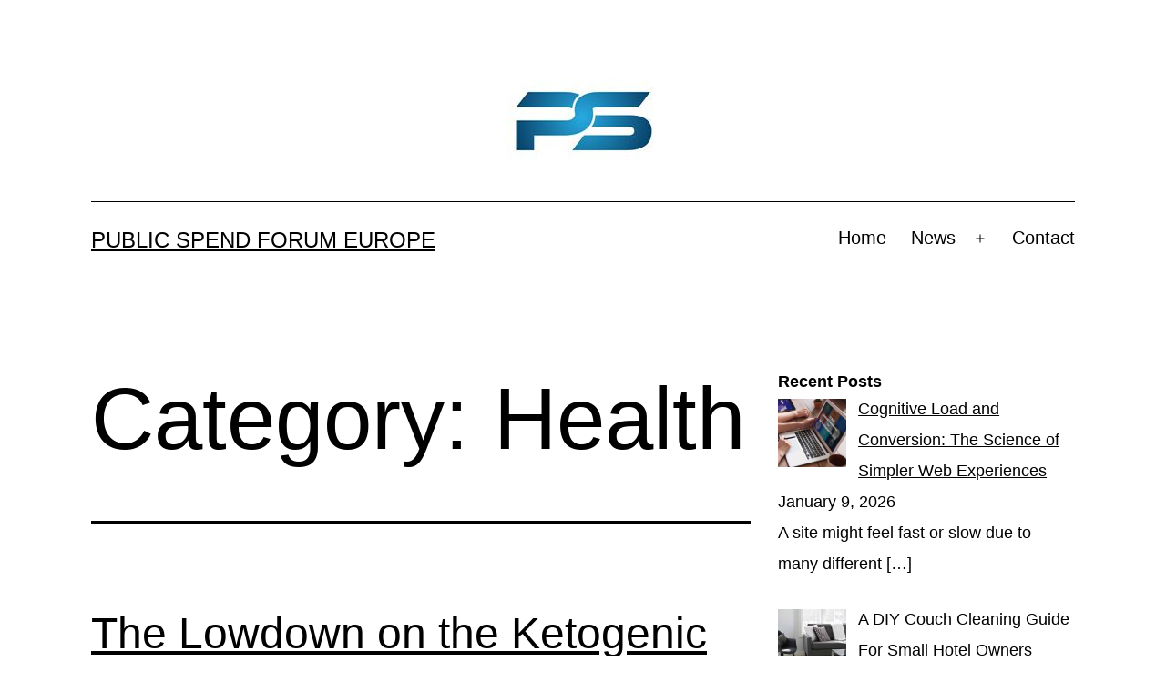

--- FILE ---
content_type: text/html; charset=UTF-8
request_url: https://www.publicspendforumeurope.com/category/health/
body_size: 13810
content:
<!doctype html>
<html lang="en-US" >
<head>
	<meta charset="UTF-8" />
	<meta name="viewport" content="width=device-width, initial-scale=1.0" />
	<title>Health &#8211; Public Spend Forum Europe</title>
<meta name='robots' content='max-image-preview:large' />
<link rel="alternate" type="application/rss+xml" title="Public Spend Forum Europe &raquo; Feed" href="https://www.publicspendforumeurope.com/feed/" />
<link rel="alternate" type="application/rss+xml" title="Public Spend Forum Europe &raquo; Health Category Feed" href="https://www.publicspendforumeurope.com/category/health/feed/" />
<style id='wp-img-auto-sizes-contain-inline-css'>
img:is([sizes=auto i],[sizes^="auto," i]){contain-intrinsic-size:3000px 1500px}
/*# sourceURL=wp-img-auto-sizes-contain-inline-css */
</style>
<style id='wp-emoji-styles-inline-css'>

	img.wp-smiley, img.emoji {
		display: inline !important;
		border: none !important;
		box-shadow: none !important;
		height: 1em !important;
		width: 1em !important;
		margin: 0 0.07em !important;
		vertical-align: -0.1em !important;
		background: none !important;
		padding: 0 !important;
	}
/*# sourceURL=wp-emoji-styles-inline-css */
</style>
<style id='wp-block-library-inline-css'>
:root{--wp-block-synced-color:#7a00df;--wp-block-synced-color--rgb:122,0,223;--wp-bound-block-color:var(--wp-block-synced-color);--wp-editor-canvas-background:#ddd;--wp-admin-theme-color:#007cba;--wp-admin-theme-color--rgb:0,124,186;--wp-admin-theme-color-darker-10:#006ba1;--wp-admin-theme-color-darker-10--rgb:0,107,160.5;--wp-admin-theme-color-darker-20:#005a87;--wp-admin-theme-color-darker-20--rgb:0,90,135;--wp-admin-border-width-focus:2px}@media (min-resolution:192dpi){:root{--wp-admin-border-width-focus:1.5px}}.wp-element-button{cursor:pointer}:root .has-very-light-gray-background-color{background-color:#eee}:root .has-very-dark-gray-background-color{background-color:#313131}:root .has-very-light-gray-color{color:#eee}:root .has-very-dark-gray-color{color:#313131}:root .has-vivid-green-cyan-to-vivid-cyan-blue-gradient-background{background:linear-gradient(135deg,#00d084,#0693e3)}:root .has-purple-crush-gradient-background{background:linear-gradient(135deg,#34e2e4,#4721fb 50%,#ab1dfe)}:root .has-hazy-dawn-gradient-background{background:linear-gradient(135deg,#faaca8,#dad0ec)}:root .has-subdued-olive-gradient-background{background:linear-gradient(135deg,#fafae1,#67a671)}:root .has-atomic-cream-gradient-background{background:linear-gradient(135deg,#fdd79a,#004a59)}:root .has-nightshade-gradient-background{background:linear-gradient(135deg,#330968,#31cdcf)}:root .has-midnight-gradient-background{background:linear-gradient(135deg,#020381,#2874fc)}:root{--wp--preset--font-size--normal:16px;--wp--preset--font-size--huge:42px}.has-regular-font-size{font-size:1em}.has-larger-font-size{font-size:2.625em}.has-normal-font-size{font-size:var(--wp--preset--font-size--normal)}.has-huge-font-size{font-size:var(--wp--preset--font-size--huge)}.has-text-align-center{text-align:center}.has-text-align-left{text-align:left}.has-text-align-right{text-align:right}.has-fit-text{white-space:nowrap!important}#end-resizable-editor-section{display:none}.aligncenter{clear:both}.items-justified-left{justify-content:flex-start}.items-justified-center{justify-content:center}.items-justified-right{justify-content:flex-end}.items-justified-space-between{justify-content:space-between}.screen-reader-text{border:0;clip-path:inset(50%);height:1px;margin:-1px;overflow:hidden;padding:0;position:absolute;width:1px;word-wrap:normal!important}.screen-reader-text:focus{background-color:#ddd;clip-path:none;color:#444;display:block;font-size:1em;height:auto;left:5px;line-height:normal;padding:15px 23px 14px;text-decoration:none;top:5px;width:auto;z-index:100000}html :where(.has-border-color){border-style:solid}html :where([style*=border-top-color]){border-top-style:solid}html :where([style*=border-right-color]){border-right-style:solid}html :where([style*=border-bottom-color]){border-bottom-style:solid}html :where([style*=border-left-color]){border-left-style:solid}html :where([style*=border-width]){border-style:solid}html :where([style*=border-top-width]){border-top-style:solid}html :where([style*=border-right-width]){border-right-style:solid}html :where([style*=border-bottom-width]){border-bottom-style:solid}html :where([style*=border-left-width]){border-left-style:solid}html :where(img[class*=wp-image-]){height:auto;max-width:100%}:where(figure){margin:0 0 1em}html :where(.is-position-sticky){--wp-admin--admin-bar--position-offset:var(--wp-admin--admin-bar--height,0px)}@media screen and (max-width:600px){html :where(.is-position-sticky){--wp-admin--admin-bar--position-offset:0px}}

/*# sourceURL=wp-block-library-inline-css */
</style><style id='wp-block-categories-inline-css'>
.wp-block-categories{box-sizing:border-box}.wp-block-categories.alignleft{margin-right:2em}.wp-block-categories.alignright{margin-left:2em}.wp-block-categories.wp-block-categories-dropdown.aligncenter{text-align:center}.wp-block-categories .wp-block-categories__label{display:block;width:100%}
/*# sourceURL=https://www.publicspendforumeurope.com/wp-includes/blocks/categories/style.min.css */
</style>
<style id='wp-block-heading-inline-css'>
h1:where(.wp-block-heading).has-background,h2:where(.wp-block-heading).has-background,h3:where(.wp-block-heading).has-background,h4:where(.wp-block-heading).has-background,h5:where(.wp-block-heading).has-background,h6:where(.wp-block-heading).has-background{padding:1.25em 2.375em}h1.has-text-align-left[style*=writing-mode]:where([style*=vertical-lr]),h1.has-text-align-right[style*=writing-mode]:where([style*=vertical-rl]),h2.has-text-align-left[style*=writing-mode]:where([style*=vertical-lr]),h2.has-text-align-right[style*=writing-mode]:where([style*=vertical-rl]),h3.has-text-align-left[style*=writing-mode]:where([style*=vertical-lr]),h3.has-text-align-right[style*=writing-mode]:where([style*=vertical-rl]),h4.has-text-align-left[style*=writing-mode]:where([style*=vertical-lr]),h4.has-text-align-right[style*=writing-mode]:where([style*=vertical-rl]),h5.has-text-align-left[style*=writing-mode]:where([style*=vertical-lr]),h5.has-text-align-right[style*=writing-mode]:where([style*=vertical-rl]),h6.has-text-align-left[style*=writing-mode]:where([style*=vertical-lr]),h6.has-text-align-right[style*=writing-mode]:where([style*=vertical-rl]){rotate:180deg}
/*# sourceURL=https://www.publicspendforumeurope.com/wp-includes/blocks/heading/style.min.css */
</style>
<style id='wp-block-latest-posts-inline-css'>
.wp-block-latest-posts{box-sizing:border-box}.wp-block-latest-posts.alignleft{margin-right:2em}.wp-block-latest-posts.alignright{margin-left:2em}.wp-block-latest-posts.wp-block-latest-posts__list{list-style:none}.wp-block-latest-posts.wp-block-latest-posts__list li{clear:both;overflow-wrap:break-word}.wp-block-latest-posts.is-grid{display:flex;flex-wrap:wrap}.wp-block-latest-posts.is-grid li{margin:0 1.25em 1.25em 0;width:100%}@media (min-width:600px){.wp-block-latest-posts.columns-2 li{width:calc(50% - .625em)}.wp-block-latest-posts.columns-2 li:nth-child(2n){margin-right:0}.wp-block-latest-posts.columns-3 li{width:calc(33.33333% - .83333em)}.wp-block-latest-posts.columns-3 li:nth-child(3n){margin-right:0}.wp-block-latest-posts.columns-4 li{width:calc(25% - .9375em)}.wp-block-latest-posts.columns-4 li:nth-child(4n){margin-right:0}.wp-block-latest-posts.columns-5 li{width:calc(20% - 1em)}.wp-block-latest-posts.columns-5 li:nth-child(5n){margin-right:0}.wp-block-latest-posts.columns-6 li{width:calc(16.66667% - 1.04167em)}.wp-block-latest-posts.columns-6 li:nth-child(6n){margin-right:0}}:root :where(.wp-block-latest-posts.is-grid){padding:0}:root :where(.wp-block-latest-posts.wp-block-latest-posts__list){padding-left:0}.wp-block-latest-posts__post-author,.wp-block-latest-posts__post-date{display:block;font-size:.8125em}.wp-block-latest-posts__post-excerpt,.wp-block-latest-posts__post-full-content{margin-bottom:1em;margin-top:.5em}.wp-block-latest-posts__featured-image a{display:inline-block}.wp-block-latest-posts__featured-image img{height:auto;max-width:100%;width:auto}.wp-block-latest-posts__featured-image.alignleft{float:left;margin-right:1em}.wp-block-latest-posts__featured-image.alignright{float:right;margin-left:1em}.wp-block-latest-posts__featured-image.aligncenter{margin-bottom:1em;text-align:center}
/*# sourceURL=https://www.publicspendforumeurope.com/wp-includes/blocks/latest-posts/style.min.css */
</style>
<style id='wp-block-search-inline-css'>
.wp-block-search__button{margin-left:10px;word-break:normal}.wp-block-search__button.has-icon{line-height:0}.wp-block-search__button svg{height:1.25em;min-height:24px;min-width:24px;width:1.25em;fill:currentColor;vertical-align:text-bottom}:where(.wp-block-search__button){border:1px solid #ccc;padding:6px 10px}.wp-block-search__inside-wrapper{display:flex;flex:auto;flex-wrap:nowrap;max-width:100%}.wp-block-search__label{width:100%}.wp-block-search.wp-block-search__button-only .wp-block-search__button{box-sizing:border-box;display:flex;flex-shrink:0;justify-content:center;margin-left:0;max-width:100%}.wp-block-search.wp-block-search__button-only .wp-block-search__inside-wrapper{min-width:0!important;transition-property:width}.wp-block-search.wp-block-search__button-only .wp-block-search__input{flex-basis:100%;transition-duration:.3s}.wp-block-search.wp-block-search__button-only.wp-block-search__searchfield-hidden,.wp-block-search.wp-block-search__button-only.wp-block-search__searchfield-hidden .wp-block-search__inside-wrapper{overflow:hidden}.wp-block-search.wp-block-search__button-only.wp-block-search__searchfield-hidden .wp-block-search__input{border-left-width:0!important;border-right-width:0!important;flex-basis:0;flex-grow:0;margin:0;min-width:0!important;padding-left:0!important;padding-right:0!important;width:0!important}:where(.wp-block-search__input){appearance:none;border:1px solid #949494;flex-grow:1;font-family:inherit;font-size:inherit;font-style:inherit;font-weight:inherit;letter-spacing:inherit;line-height:inherit;margin-left:0;margin-right:0;min-width:3rem;padding:8px;text-decoration:unset!important;text-transform:inherit}:where(.wp-block-search__button-inside .wp-block-search__inside-wrapper){background-color:#fff;border:1px solid #949494;box-sizing:border-box;padding:4px}:where(.wp-block-search__button-inside .wp-block-search__inside-wrapper) .wp-block-search__input{border:none;border-radius:0;padding:0 4px}:where(.wp-block-search__button-inside .wp-block-search__inside-wrapper) .wp-block-search__input:focus{outline:none}:where(.wp-block-search__button-inside .wp-block-search__inside-wrapper) :where(.wp-block-search__button){padding:4px 8px}.wp-block-search.aligncenter .wp-block-search__inside-wrapper{margin:auto}.wp-block[data-align=right] .wp-block-search.wp-block-search__button-only .wp-block-search__inside-wrapper{float:right}
/*# sourceURL=https://www.publicspendforumeurope.com/wp-includes/blocks/search/style.min.css */
</style>
<style id='wp-block-search-theme-inline-css'>
.wp-block-search .wp-block-search__label{font-weight:700}.wp-block-search__button{border:1px solid #ccc;padding:.375em .625em}
/*# sourceURL=https://www.publicspendforumeurope.com/wp-includes/blocks/search/theme.min.css */
</style>
<style id='wp-block-group-inline-css'>
.wp-block-group{box-sizing:border-box}:where(.wp-block-group.wp-block-group-is-layout-constrained){position:relative}
/*# sourceURL=https://www.publicspendforumeurope.com/wp-includes/blocks/group/style.min.css */
</style>
<style id='wp-block-group-theme-inline-css'>
:where(.wp-block-group.has-background){padding:1.25em 2.375em}
/*# sourceURL=https://www.publicspendforumeurope.com/wp-includes/blocks/group/theme.min.css */
</style>
<style id='global-styles-inline-css'>
:root{--wp--preset--aspect-ratio--square: 1;--wp--preset--aspect-ratio--4-3: 4/3;--wp--preset--aspect-ratio--3-4: 3/4;--wp--preset--aspect-ratio--3-2: 3/2;--wp--preset--aspect-ratio--2-3: 2/3;--wp--preset--aspect-ratio--16-9: 16/9;--wp--preset--aspect-ratio--9-16: 9/16;--wp--preset--color--black: #000000;--wp--preset--color--cyan-bluish-gray: #abb8c3;--wp--preset--color--white: #FFFFFF;--wp--preset--color--pale-pink: #f78da7;--wp--preset--color--vivid-red: #cf2e2e;--wp--preset--color--luminous-vivid-orange: #ff6900;--wp--preset--color--luminous-vivid-amber: #fcb900;--wp--preset--color--light-green-cyan: #7bdcb5;--wp--preset--color--vivid-green-cyan: #00d084;--wp--preset--color--pale-cyan-blue: #8ed1fc;--wp--preset--color--vivid-cyan-blue: #0693e3;--wp--preset--color--vivid-purple: #9b51e0;--wp--preset--color--dark-gray: #28303D;--wp--preset--color--gray: #39414D;--wp--preset--color--green: #D1E4DD;--wp--preset--color--blue: #D1DFE4;--wp--preset--color--purple: #D1D1E4;--wp--preset--color--red: #E4D1D1;--wp--preset--color--orange: #E4DAD1;--wp--preset--color--yellow: #EEEADD;--wp--preset--gradient--vivid-cyan-blue-to-vivid-purple: linear-gradient(135deg,rgb(6,147,227) 0%,rgb(155,81,224) 100%);--wp--preset--gradient--light-green-cyan-to-vivid-green-cyan: linear-gradient(135deg,rgb(122,220,180) 0%,rgb(0,208,130) 100%);--wp--preset--gradient--luminous-vivid-amber-to-luminous-vivid-orange: linear-gradient(135deg,rgb(252,185,0) 0%,rgb(255,105,0) 100%);--wp--preset--gradient--luminous-vivid-orange-to-vivid-red: linear-gradient(135deg,rgb(255,105,0) 0%,rgb(207,46,46) 100%);--wp--preset--gradient--very-light-gray-to-cyan-bluish-gray: linear-gradient(135deg,rgb(238,238,238) 0%,rgb(169,184,195) 100%);--wp--preset--gradient--cool-to-warm-spectrum: linear-gradient(135deg,rgb(74,234,220) 0%,rgb(151,120,209) 20%,rgb(207,42,186) 40%,rgb(238,44,130) 60%,rgb(251,105,98) 80%,rgb(254,248,76) 100%);--wp--preset--gradient--blush-light-purple: linear-gradient(135deg,rgb(255,206,236) 0%,rgb(152,150,240) 100%);--wp--preset--gradient--blush-bordeaux: linear-gradient(135deg,rgb(254,205,165) 0%,rgb(254,45,45) 50%,rgb(107,0,62) 100%);--wp--preset--gradient--luminous-dusk: linear-gradient(135deg,rgb(255,203,112) 0%,rgb(199,81,192) 50%,rgb(65,88,208) 100%);--wp--preset--gradient--pale-ocean: linear-gradient(135deg,rgb(255,245,203) 0%,rgb(182,227,212) 50%,rgb(51,167,181) 100%);--wp--preset--gradient--electric-grass: linear-gradient(135deg,rgb(202,248,128) 0%,rgb(113,206,126) 100%);--wp--preset--gradient--midnight: linear-gradient(135deg,rgb(2,3,129) 0%,rgb(40,116,252) 100%);--wp--preset--gradient--purple-to-yellow: linear-gradient(160deg, #D1D1E4 0%, #EEEADD 100%);--wp--preset--gradient--yellow-to-purple: linear-gradient(160deg, #EEEADD 0%, #D1D1E4 100%);--wp--preset--gradient--green-to-yellow: linear-gradient(160deg, #D1E4DD 0%, #EEEADD 100%);--wp--preset--gradient--yellow-to-green: linear-gradient(160deg, #EEEADD 0%, #D1E4DD 100%);--wp--preset--gradient--red-to-yellow: linear-gradient(160deg, #E4D1D1 0%, #EEEADD 100%);--wp--preset--gradient--yellow-to-red: linear-gradient(160deg, #EEEADD 0%, #E4D1D1 100%);--wp--preset--gradient--purple-to-red: linear-gradient(160deg, #D1D1E4 0%, #E4D1D1 100%);--wp--preset--gradient--red-to-purple: linear-gradient(160deg, #E4D1D1 0%, #D1D1E4 100%);--wp--preset--font-size--small: 18px;--wp--preset--font-size--medium: 20px;--wp--preset--font-size--large: 24px;--wp--preset--font-size--x-large: 42px;--wp--preset--font-size--extra-small: 16px;--wp--preset--font-size--normal: 20px;--wp--preset--font-size--extra-large: 40px;--wp--preset--font-size--huge: 96px;--wp--preset--font-size--gigantic: 144px;--wp--preset--spacing--20: 0.44rem;--wp--preset--spacing--30: 0.67rem;--wp--preset--spacing--40: 1rem;--wp--preset--spacing--50: 1.5rem;--wp--preset--spacing--60: 2.25rem;--wp--preset--spacing--70: 3.38rem;--wp--preset--spacing--80: 5.06rem;--wp--preset--shadow--natural: 6px 6px 9px rgba(0, 0, 0, 0.2);--wp--preset--shadow--deep: 12px 12px 50px rgba(0, 0, 0, 0.4);--wp--preset--shadow--sharp: 6px 6px 0px rgba(0, 0, 0, 0.2);--wp--preset--shadow--outlined: 6px 6px 0px -3px rgb(255, 255, 255), 6px 6px rgb(0, 0, 0);--wp--preset--shadow--crisp: 6px 6px 0px rgb(0, 0, 0);}:where(.is-layout-flex){gap: 0.5em;}:where(.is-layout-grid){gap: 0.5em;}body .is-layout-flex{display: flex;}.is-layout-flex{flex-wrap: wrap;align-items: center;}.is-layout-flex > :is(*, div){margin: 0;}body .is-layout-grid{display: grid;}.is-layout-grid > :is(*, div){margin: 0;}:where(.wp-block-columns.is-layout-flex){gap: 2em;}:where(.wp-block-columns.is-layout-grid){gap: 2em;}:where(.wp-block-post-template.is-layout-flex){gap: 1.25em;}:where(.wp-block-post-template.is-layout-grid){gap: 1.25em;}.has-black-color{color: var(--wp--preset--color--black) !important;}.has-cyan-bluish-gray-color{color: var(--wp--preset--color--cyan-bluish-gray) !important;}.has-white-color{color: var(--wp--preset--color--white) !important;}.has-pale-pink-color{color: var(--wp--preset--color--pale-pink) !important;}.has-vivid-red-color{color: var(--wp--preset--color--vivid-red) !important;}.has-luminous-vivid-orange-color{color: var(--wp--preset--color--luminous-vivid-orange) !important;}.has-luminous-vivid-amber-color{color: var(--wp--preset--color--luminous-vivid-amber) !important;}.has-light-green-cyan-color{color: var(--wp--preset--color--light-green-cyan) !important;}.has-vivid-green-cyan-color{color: var(--wp--preset--color--vivid-green-cyan) !important;}.has-pale-cyan-blue-color{color: var(--wp--preset--color--pale-cyan-blue) !important;}.has-vivid-cyan-blue-color{color: var(--wp--preset--color--vivid-cyan-blue) !important;}.has-vivid-purple-color{color: var(--wp--preset--color--vivid-purple) !important;}.has-black-background-color{background-color: var(--wp--preset--color--black) !important;}.has-cyan-bluish-gray-background-color{background-color: var(--wp--preset--color--cyan-bluish-gray) !important;}.has-white-background-color{background-color: var(--wp--preset--color--white) !important;}.has-pale-pink-background-color{background-color: var(--wp--preset--color--pale-pink) !important;}.has-vivid-red-background-color{background-color: var(--wp--preset--color--vivid-red) !important;}.has-luminous-vivid-orange-background-color{background-color: var(--wp--preset--color--luminous-vivid-orange) !important;}.has-luminous-vivid-amber-background-color{background-color: var(--wp--preset--color--luminous-vivid-amber) !important;}.has-light-green-cyan-background-color{background-color: var(--wp--preset--color--light-green-cyan) !important;}.has-vivid-green-cyan-background-color{background-color: var(--wp--preset--color--vivid-green-cyan) !important;}.has-pale-cyan-blue-background-color{background-color: var(--wp--preset--color--pale-cyan-blue) !important;}.has-vivid-cyan-blue-background-color{background-color: var(--wp--preset--color--vivid-cyan-blue) !important;}.has-vivid-purple-background-color{background-color: var(--wp--preset--color--vivid-purple) !important;}.has-black-border-color{border-color: var(--wp--preset--color--black) !important;}.has-cyan-bluish-gray-border-color{border-color: var(--wp--preset--color--cyan-bluish-gray) !important;}.has-white-border-color{border-color: var(--wp--preset--color--white) !important;}.has-pale-pink-border-color{border-color: var(--wp--preset--color--pale-pink) !important;}.has-vivid-red-border-color{border-color: var(--wp--preset--color--vivid-red) !important;}.has-luminous-vivid-orange-border-color{border-color: var(--wp--preset--color--luminous-vivid-orange) !important;}.has-luminous-vivid-amber-border-color{border-color: var(--wp--preset--color--luminous-vivid-amber) !important;}.has-light-green-cyan-border-color{border-color: var(--wp--preset--color--light-green-cyan) !important;}.has-vivid-green-cyan-border-color{border-color: var(--wp--preset--color--vivid-green-cyan) !important;}.has-pale-cyan-blue-border-color{border-color: var(--wp--preset--color--pale-cyan-blue) !important;}.has-vivid-cyan-blue-border-color{border-color: var(--wp--preset--color--vivid-cyan-blue) !important;}.has-vivid-purple-border-color{border-color: var(--wp--preset--color--vivid-purple) !important;}.has-vivid-cyan-blue-to-vivid-purple-gradient-background{background: var(--wp--preset--gradient--vivid-cyan-blue-to-vivid-purple) !important;}.has-light-green-cyan-to-vivid-green-cyan-gradient-background{background: var(--wp--preset--gradient--light-green-cyan-to-vivid-green-cyan) !important;}.has-luminous-vivid-amber-to-luminous-vivid-orange-gradient-background{background: var(--wp--preset--gradient--luminous-vivid-amber-to-luminous-vivid-orange) !important;}.has-luminous-vivid-orange-to-vivid-red-gradient-background{background: var(--wp--preset--gradient--luminous-vivid-orange-to-vivid-red) !important;}.has-very-light-gray-to-cyan-bluish-gray-gradient-background{background: var(--wp--preset--gradient--very-light-gray-to-cyan-bluish-gray) !important;}.has-cool-to-warm-spectrum-gradient-background{background: var(--wp--preset--gradient--cool-to-warm-spectrum) !important;}.has-blush-light-purple-gradient-background{background: var(--wp--preset--gradient--blush-light-purple) !important;}.has-blush-bordeaux-gradient-background{background: var(--wp--preset--gradient--blush-bordeaux) !important;}.has-luminous-dusk-gradient-background{background: var(--wp--preset--gradient--luminous-dusk) !important;}.has-pale-ocean-gradient-background{background: var(--wp--preset--gradient--pale-ocean) !important;}.has-electric-grass-gradient-background{background: var(--wp--preset--gradient--electric-grass) !important;}.has-midnight-gradient-background{background: var(--wp--preset--gradient--midnight) !important;}.has-small-font-size{font-size: var(--wp--preset--font-size--small) !important;}.has-medium-font-size{font-size: var(--wp--preset--font-size--medium) !important;}.has-large-font-size{font-size: var(--wp--preset--font-size--large) !important;}.has-x-large-font-size{font-size: var(--wp--preset--font-size--x-large) !important;}
/*# sourceURL=global-styles-inline-css */
</style>

<style id='classic-theme-styles-inline-css'>
/*! This file is auto-generated */
.wp-block-button__link{color:#fff;background-color:#32373c;border-radius:9999px;box-shadow:none;text-decoration:none;padding:calc(.667em + 2px) calc(1.333em + 2px);font-size:1.125em}.wp-block-file__button{background:#32373c;color:#fff;text-decoration:none}
/*# sourceURL=/wp-includes/css/classic-themes.min.css */
</style>
<link rel='stylesheet' id='twenty-twenty-one-custom-color-overrides-css' href='https://www.publicspendforumeurope.com/wp-content/themes/twentytwentyone/assets/css/custom-color-overrides.css?ver=1.0.1627899149' media='all' />
<style id='twenty-twenty-one-custom-color-overrides-inline-css'>
:root .editor-styles-wrapper{--global--color-background: #ffffff;--global--color-primary: #000;--global--color-secondary: #000;--button--color-background: #000;--button--color-text-hover: #000;}
/*# sourceURL=twenty-twenty-one-custom-color-overrides-inline-css */
</style>
<link rel='stylesheet' id='novashare-css-css' href='https://www.publicspendforumeurope.com/wp-content/plugins/novashare/css/style.min.css?ver=1.0.1627899149' media='all' />
<link rel='stylesheet' id='twenty-twenty-one-style-css' href='https://www.publicspendforumeurope.com/wp-content/themes/twentytwentyone/style.css?ver=1.0.1627899149' media='all' />
<style id='twenty-twenty-one-style-inline-css'>
:root{--global--color-background: #ffffff;--global--color-primary: #000;--global--color-secondary: #000;--button--color-background: #000;--button--color-text-hover: #000;}
/*# sourceURL=twenty-twenty-one-style-inline-css */
</style>
<link rel='stylesheet' id='twenty-twenty-one-print-style-css' href='https://www.publicspendforumeurope.com/wp-content/themes/twentytwentyone/assets/css/print.css?ver=1.0.1627899149' media='print' />
<link rel='stylesheet' id='chld_thm_cfg_child-css' href='https://www.publicspendforumeurope.com/wp-content/themes/publicspendforumeurope/style.css?ver=1.0.1627899149' media='all' />
<link rel='stylesheet' id='recent-posts-widget-with-thumbnails-public-style-css' href='https://www.publicspendforumeurope.com/wp-content/plugins/recent-posts-widget-with-thumbnails/public.css?ver=1.0.1627899149' media='all' />
<script id="twenty-twenty-one-ie11-polyfills-js-after">
( Element.prototype.matches && Element.prototype.closest && window.NodeList && NodeList.prototype.forEach ) || document.write( '<script src="https://www.publicspendforumeurope.com/wp-content/themes/twentytwentyone/assets/js/polyfills.js?ver=1.0.1627899149"></scr' + 'ipt>' );
//# sourceURL=twenty-twenty-one-ie11-polyfills-js-after
</script>
<script src="https://www.publicspendforumeurope.com/wp-content/themes/twentytwentyone/assets/js/primary-navigation.js?ver=1.0.1627899149" id="twenty-twenty-one-primary-navigation-script-js" defer data-wp-strategy="defer"></script>
<link rel="https://api.w.org/" href="https://www.publicspendforumeurope.com/wp-json/" /><link rel="alternate" title="JSON" type="application/json" href="https://www.publicspendforumeurope.com/wp-json/wp/v2/categories/5" /><link rel="EditURI" type="application/rsd+xml" title="RSD" href="https://www.publicspendforumeurope.com/xmlrpc.php?rsd" />

<!--Customizer CSS-->
<style type="text/css">
#masthead-wrapper, .site-header {
    border-bottom-style: solid;
    border-bottom-width: 0;
}
#content-wrapper>#sidebar {
    display: block;
    margin-top: 0;
}
@media (min-width: 482px) {
    #content-wrapper {
        display: flex;
    }
    #content-wrapper>#content {
        width: 67%;
    }
    #content-wrapper>#sidebar {
        width: 33%;
        padding: 0 0 0 30px;
    }
}

@media only screen and (min-width: 482px) {
	:root {
		--responsive--aligndefault-width: min(calc(100vw - 4 * var(--global--spacing-horizontal)), 1200px);
	}
}
@media only screen and (min-width: 822px) {
	:root {
		--responsive--aligndefault-width: min(calc(100vw - 8 * var(--global--spacing-horizontal)), 1200px);
	}
}
@media only screen and (min-width: 482px) and (max-width: 821px) {
	.post-thumbnail,
	.entry-content .wp-audio-shortcode,
	.entry-content > *:not(.alignwide):not(.alignfull):not(.alignleft):not(.alignright):not(.wp-block-separator):not(.woocommerce),
	*[class*=inner-container] > *:not(.entry-content):not(.alignwide):not(.alignfull):not(.alignleft):not(.alignright):not(.wp-block-separator):not(.woocommerce),
	.default-max-width,
	.wp-block-search,
	hr.wp-block-separator:not(.is-style-dots):not(.alignwide),
	.entry-content > .alignleft,
	.entry-content > .alignright,
	.author-bio,
	.search-form {
		max-width: calc(100vw - 100px);
	}
	.author-bio.show-avatars .author-bio-content {
		max-width: calc(100vw - 190px);
	}
	.entry-content > .alignleft,
	.entry-content > .alignright {
		margin-right: 50px;
	}
	.entry-content > .alignleft,
	.entry-content > .alignright {
		max-width: calc(50% - 50px);
	}
}@media only screen and (min-width: 822px) and (max-width: 1400px) {
	.post-thumbnail,
	.entry-content .wp-audio-shortcode,
	.entry-content > *:not(.alignwide):not(.alignfull):not(.alignleft):not(.alignright):not(.wp-block-separator):not(.woocommerce),
	*[class*=inner-container] > *:not(.entry-content):not(.alignwide):not(.alignfull):not(.alignleft):not(.alignright):not(.wp-block-separator):not(.woocommerce),
	.default-max-width,
	.wp-block-search,
	hr.wp-block-separator:not(.is-style-dots):not(.alignwide),
	.entry-content > .alignleft,
	.entry-content > .alignright,
	.author-bio,
	.search-form {
		max-width: calc(100vw - 200px);
	}
	.author-bio.show-avatars .author-bio-content {
		max-width: calc(100vw - 290px);
	}
	.entry-content > .alignleft,
	.entry-content > .alignright {
		margin-right: 100px;
	}
	.entry-content > .alignleft,
	.entry-content > .alignright {
		max-width: calc(50% - 100px);
	}
}@media only screen and (min-width: 1401px) {
	.post-thumbnail,
	.entry-content .wp-audio-shortcode,
	.entry-content > *:not(.alignwide):not(.alignfull):not(.alignleft):not(.alignright):not(.wp-block-separator):not(.woocommerce),
	*[class*=inner-container] > *:not(.entry-content):not(.alignwide):not(.alignfull):not(.alignleft):not(.alignright):not(.wp-block-separator):not(.woocommerce),
	.default-max-width,
	.wp-block-search,
	hr.wp-block-separator:not(.is-style-dots):not(.alignwide),
	.entry-content > .alignleft,
	.entry-content > .alignright,
	.author-bio,
	.search-form {
		max-width: 1200px;
	}
	.author-bio.show-avatars .author-bio-content {
		max-width: 1110px;
	}
	.entry-content > .alignleft,
	.entry-content > .alignright {
		margin-right: calc(0.5 * (100vw - 1200px));
	}
	.entry-content > .alignleft,
	.entry-content > .alignright {
		max-width: calc(0.5 * 1200px);
	}
}
@media only screen and (min-width: 822px) {
	:root {
		--responsive--alignwide-width: min(calc(100vw - 8 * var(--global--spacing-horizontal)), 1200px);
	}
}
@media only screen and (min-width: 822px) and (max-width: 1400px) {
    .widget-area,
    .pagination,
    .comments-pagination,
    .post-navigation,
    .site-footer,
    .site-header,
    .alignwide,
    .wide-max-width,
    .wp-block-pullquote.alignwide > p,
    .wp-block-pullquote.alignwide blockquote,
    hr.wp-block-separator:not(.is-style-dots).alignwide {
    	max-width: calc(100vw - 200px);
    }
    .entry-header .post-thumbnail,
    .singular .post-thumbnail,
    .alignfull [class*=inner-container] > .alignwide,
    .alignwide [class*=inner-container] > .alignwide,
    .entry-header .post-thumbnail,
    .singular .post-thumbnail,
    .alignfull [class*=inner-container] > .alignwide,
    .alignwide [class*=inner-container] > .alignwide {
    	width: calc(100vw - 200px);
    }
}
@media only screen and (min-width: 1401px) {
    .widget-area,
    .pagination,
    .comments-pagination,
    .post-navigation,
    .site-footer,
    .site-header,
    .alignwide,
    .wide-max-width,
    .wp-block-pullquote.alignwide > p,
    .wp-block-pullquote.alignwide blockquote,
    hr.wp-block-separator:not(.is-style-dots).alignwide {
    	max-width: 1200px;
    }
    .entry-header .post-thumbnail,
    .singular .post-thumbnail,
    .alignfull [class*=inner-container] > .alignwide,
    .alignwide [class*=inner-container] > .alignwide,
    .entry-header .post-thumbnail,
    .singular .post-thumbnail,
    .alignfull [class*=inner-container] > .alignwide,
    .alignwide [class*=inner-container] > .alignwide {
    	width: 1200px;
    }
}
.primary-navigation > .primary-menu-container, .primary-navigation-open .primary-navigation > .primary-menu-container {
    border-width: 0px;
}
</style> 
<!--/Customizer CSS-->
<style id="custom-background-css">
body.custom-background { background-color: #ffffff; }
</style>
	<link rel="icon" href="https://www.publicspendforumeurope.com/wp-content/uploads/2021/12/logo1-150x89.jpg" sizes="32x32" />
<link rel="icon" href="https://www.publicspendforumeurope.com/wp-content/uploads/2021/12/logo1.jpg" sizes="192x192" />
<link rel="apple-touch-icon" href="https://www.publicspendforumeurope.com/wp-content/uploads/2021/12/logo1.jpg" />
<meta name="msapplication-TileImage" content="https://www.publicspendforumeurope.com/wp-content/uploads/2021/12/logo1.jpg" />
</head>

<body class="archive category category-health category-5 custom-background wp-custom-logo wp-embed-responsive wp-theme-twentytwentyone wp-child-theme-publicspendforumeurope is-light-theme has-background-white no-js hfeed has-main-navigation">
<div id="page" class="site">
	<a class="skip-link screen-reader-text" href="#content">
		Skip to content	</a>

	
<header id="masthead" class="site-header has-logo has-title-and-tagline has-menu">

	
	<div class="site-logo"><a href="https://www.publicspendforumeurope.com/" class="custom-logo-link" rel="home"><img width="169" height="89" src="https://www.publicspendforumeurope.com/wp-content/uploads/2021/12/logo1.jpg" class="custom-logo" alt="Public Spend Forum" decoding="async" /></a></div>

<div class="site-branding">

	
						<p class="site-title"><a href="https://www.publicspendforumeurope.com/" rel="home">Public Spend Forum Europe</a></p>
			
	</div><!-- .site-branding -->
	
	<nav id="site-navigation" class="primary-navigation" aria-label="Primary menu">
		<div class="menu-button-container">
			<button id="primary-mobile-menu" class="button" aria-controls="primary-menu-list" aria-expanded="false">
				<span class="dropdown-icon open">Menu					<svg class="svg-icon" width="24" height="24" aria-hidden="true" role="img" focusable="false" viewBox="0 0 24 24" fill="none" xmlns="http://www.w3.org/2000/svg"><path fill-rule="evenodd" clip-rule="evenodd" d="M4.5 6H19.5V7.5H4.5V6ZM4.5 12H19.5V13.5H4.5V12ZM19.5 18H4.5V19.5H19.5V18Z" fill="currentColor"/></svg>				</span>
				<span class="dropdown-icon close">Close					<svg class="svg-icon" width="24" height="24" aria-hidden="true" role="img" focusable="false" viewBox="0 0 24 24" fill="none" xmlns="http://www.w3.org/2000/svg"><path fill-rule="evenodd" clip-rule="evenodd" d="M12 10.9394L5.53033 4.46973L4.46967 5.53039L10.9393 12.0001L4.46967 18.4697L5.53033 19.5304L12 13.0607L18.4697 19.5304L19.5303 18.4697L13.0607 12.0001L19.5303 5.53039L18.4697 4.46973L12 10.9394Z" fill="currentColor"/></svg>				</span>
			</button><!-- #primary-mobile-menu -->
		</div><!-- .menu-button-container -->
		<div class="primary-menu-container"><ul id="primary-menu-list" class="menu-wrapper"><li id="menu-item-20" class="menu-item menu-item-type-custom menu-item-object-custom menu-item-20"><a href="https://publicspendforumeurope.com/">Home</a></li>
<li id="menu-item-258" class="menu-item menu-item-type-custom menu-item-object-custom current-menu-ancestor current-menu-parent menu-item-has-children menu-item-258"><a href="#">News</a><button class="sub-menu-toggle" aria-expanded="false" onClick="twentytwentyoneExpandSubMenu(this)"><span class="icon-plus"><svg class="svg-icon" width="18" height="18" aria-hidden="true" role="img" focusable="false" viewBox="0 0 24 24" fill="none" xmlns="http://www.w3.org/2000/svg"><path fill-rule="evenodd" clip-rule="evenodd" d="M18 11.2h-5.2V6h-1.6v5.2H6v1.6h5.2V18h1.6v-5.2H18z" fill="currentColor"/></svg></span><span class="icon-minus"><svg class="svg-icon" width="18" height="18" aria-hidden="true" role="img" focusable="false" viewBox="0 0 24 24" fill="none" xmlns="http://www.w3.org/2000/svg"><path fill-rule="evenodd" clip-rule="evenodd" d="M6 11h12v2H6z" fill="currentColor"/></svg></span><span class="screen-reader-text">Open menu</span></button>
<ul class="sub-menu">
	<li id="menu-item-259" class="menu-item menu-item-type-taxonomy menu-item-object-category menu-item-259"><a href="https://www.publicspendforumeurope.com/category/international-news/">International News</a></li>
	<li id="menu-item-260" class="menu-item menu-item-type-taxonomy menu-item-object-category menu-item-260"><a href="https://www.publicspendforumeurope.com/category/legal/">Legal</a></li>
	<li id="menu-item-261" class="menu-item menu-item-type-taxonomy menu-item-object-category current-menu-item menu-item-261"><a href="https://www.publicspendforumeurope.com/category/health/" aria-current="page">Health</a></li>
	<li id="menu-item-262" class="menu-item menu-item-type-taxonomy menu-item-object-category menu-item-262"><a href="https://www.publicspendforumeurope.com/category/technology-tools/">Technology Tools</a></li>
	<li id="menu-item-263" class="menu-item menu-item-type-taxonomy menu-item-object-category menu-item-263"><a href="https://www.publicspendforumeurope.com/category/good-practice/">Good Practice</a></li>
	<li id="menu-item-264" class="menu-item menu-item-type-taxonomy menu-item-object-category menu-item-264"><a href="https://www.publicspendforumeurope.com/category/finance/">Finance</a></li>
	<li id="menu-item-265" class="menu-item menu-item-type-taxonomy menu-item-object-category menu-item-265"><a href="https://www.publicspendforumeurope.com/category/digital-marketing/">Digital Marketing</a></li>
	<li id="menu-item-266" class="menu-item menu-item-type-taxonomy menu-item-object-category menu-item-266"><a href="https://www.publicspendforumeurope.com/category/marketing/">Marketing</a></li>
	<li id="menu-item-267" class="menu-item menu-item-type-taxonomy menu-item-object-category menu-item-267"><a href="https://www.publicspendforumeurope.com/category/regulation-policy/">Regulation Policy</a></li>
	<li id="menu-item-268" class="menu-item menu-item-type-taxonomy menu-item-object-category menu-item-268"><a href="https://www.publicspendforumeurope.com/category/sector-news/">Sector News</a></li>
</ul>
</li>
<li id="menu-item-23" class="menu-item menu-item-type-post_type menu-item-object-page menu-item-23"><a href="https://www.publicspendforumeurope.com/contact/">Contact</a></li>
</ul></div>	</nav><!-- #site-navigation -->
	
</header><!-- #masthead -->

	<div id="content" class="site-content">
		<div id="primary" class="content-area">
			<main id="main" class="site-main">


	<header class="page-header alignwide">
		<h1 class="page-title">Category: <span>Health</span></h1>			</header><!-- .page-header -->

					
<article id="post-56" class="post-56 post type-post status-publish format-standard has-post-thumbnail hentry category-health tag-keto-diet tag-ketogenic entry">
	<header class="entry-header">
					<h2 class="entry-title default-max-width"><a href="https://www.publicspendforumeurope.com/2017/09/11/the-lowdown-on-the-ketogenic-diet/">The Lowdown on the Ketogenic Diet</a></h2>		
		
		
			<figure class="post-thumbnail">
				<a class="post-thumbnail-inner alignwide" href="https://www.publicspendforumeurope.com/2017/09/11/the-lowdown-on-the-ketogenic-diet/" aria-hidden="true" tabindex="-1">
					<img width="1440" height="544" src="https://www.publicspendforumeurope.com/wp-content/uploads/2017/09/The-Lowdown-on-the-Ketogenic-Diet.jpg" class="attachment-post-thumbnail size-post-thumbnail wp-post-image" alt="" decoding="async" fetchpriority="high" srcset="https://www.publicspendforumeurope.com/wp-content/uploads/2017/09/The-Lowdown-on-the-Ketogenic-Diet.jpg 1440w, https://www.publicspendforumeurope.com/wp-content/uploads/2017/09/The-Lowdown-on-the-Ketogenic-Diet-300x113.jpg 300w, https://www.publicspendforumeurope.com/wp-content/uploads/2017/09/The-Lowdown-on-the-Ketogenic-Diet-1024x387.jpg 1024w, https://www.publicspendforumeurope.com/wp-content/uploads/2017/09/The-Lowdown-on-the-Ketogenic-Diet-768x290.jpg 768w" sizes="(max-width: 1440px) 100vw, 1440px" style="width:100%;height:37.78%;max-width:1440px;" />				</a>
							</figure><!-- .post-thumbnail -->

					</header><!-- .entry-header -->

	<div class="entry-content">
		<p>Is the ‘keto’ diet the latest celebrity diet or could it be the lifestyle modern society needs in order to address spiralling obesity rates and metabolic disease? If you haven’t heard of the ketogenic diet here is a run down:</p>
<p>Foods consumed are high in fat with a very low carbohydrate intake. By reducing carbs and replacing with fat the body goes into a metabolic state called ketosis. Ketosis is where the body uses ketones from the fats as its source of energy rather than from carbohydrates. Ketones are water soluble molecules produced by the liver from fatty acids when carbohydrate consumption is restricted. Ketones are converted into <a href="https://journals.plos.org/plosone/article?id=10.1371/journal.pone.0097693" target="_blank" rel="noopener">acetyl-CoA</a> which are eventually used (after some complicated biological functions!) for energy by the mitochondria in our cells for physical as well as mental energy.</p>
<div class="more-link-container"><a class="more-link" href="https://www.publicspendforumeurope.com/2017/09/11/the-lowdown-on-the-ketogenic-diet/#more-56">Continue reading <span class="screen-reader-text">The Lowdown on the Ketogenic Diet</span></a></div>
	</div><!-- .entry-content -->

	<footer class="entry-footer default-max-width">
		<span class="posted-on">Published <time class="entry-date published updated" datetime="2017-09-11T02:06:24+00:00">September 11, 2017</time></span><div class="post-taxonomies"><span class="cat-links">Categorized as <a href="https://www.publicspendforumeurope.com/category/health/" rel="category tag">Health</a> </span><span class="tags-links">Tagged <a href="https://www.publicspendforumeurope.com/tag/keto-diet/" rel="tag">keto diet</a>, <a href="https://www.publicspendforumeurope.com/tag/ketogenic/" rel="tag">ketogenic</a></span></div>	</footer><!-- .entry-footer -->
</article><!-- #post-56 -->
					
<article id="post-54" class="post-54 post type-post status-publish format-standard has-post-thumbnail hentry category-health tag-cooking tag-kitchen entry">
	<header class="entry-header">
					<h2 class="entry-title default-max-width"><a href="https://www.publicspendforumeurope.com/2017/01/03/kombucha-vinegar-vs-apple-cider-vinegar/">Kombucha Vinegar VS Apple Cider Vinegar</a></h2>		
		
		
			<figure class="post-thumbnail">
				<a class="post-thumbnail-inner alignwide" href="https://www.publicspendforumeurope.com/2017/01/03/kombucha-vinegar-vs-apple-cider-vinegar/" aria-hidden="true" tabindex="-1">
					<img width="1440" height="544" src="https://www.publicspendforumeurope.com/wp-content/uploads/2021/08/Kombucha-Vinegar-VS-Apple-Cider-Vinegar.jpg" class="attachment-post-thumbnail size-post-thumbnail wp-post-image" alt="Kombucha Vinegar VS Apple Cider Vinegar" decoding="async" srcset="https://www.publicspendforumeurope.com/wp-content/uploads/2021/08/Kombucha-Vinegar-VS-Apple-Cider-Vinegar.jpg 1440w, https://www.publicspendforumeurope.com/wp-content/uploads/2021/08/Kombucha-Vinegar-VS-Apple-Cider-Vinegar-300x113.jpg 300w, https://www.publicspendforumeurope.com/wp-content/uploads/2021/08/Kombucha-Vinegar-VS-Apple-Cider-Vinegar-1024x387.jpg 1024w, https://www.publicspendforumeurope.com/wp-content/uploads/2021/08/Kombucha-Vinegar-VS-Apple-Cider-Vinegar-768x290.jpg 768w" sizes="(max-width: 1440px) 100vw, 1440px" style="width:100%;height:37.78%;max-width:1440px;" />				</a>
							</figure><!-- .post-thumbnail -->

					</header><!-- .entry-header -->

	<div class="entry-content">
		<p>We know the health benefits of drinking fermented probiotics drinks like kombucha. But are there any benefits to consuming kombucha vinegar? Raw unpasteurised apple cider vinegar (ACV) has been used as a health tonic &amp; natural preservative for hundreds of years – can we get the same benefits from a kombucha vinegar?</p>
<p><a href="https://happykombucha.co.uk/pages/kombucha-frequently-asked-questions" target="_blank" rel="noopener">Kombucha vinegar</a> is simply kombucha which has fermented twice the amount of time &amp; turned sour. So it’s very easy to make – particularly if you forget about your &#8216;buch culture sometimes! Just make your kombucha as you normally would with a SCOBY (symbiotic culture of bacteria and yeasts) black or green tea &amp; sugar. Allow the culture to consume all the sugar &amp; ferment for up to 60 days. (Tip: If you’re just starting out making your own kombucha &amp; find that your kombucha is too sour for your taste just keep fermenting to make your own vinegar!).</p>
<div class="more-link-container"><a class="more-link" href="https://www.publicspendforumeurope.com/2017/01/03/kombucha-vinegar-vs-apple-cider-vinegar/#more-54">Continue reading <span class="screen-reader-text">Kombucha Vinegar VS Apple Cider Vinegar</span></a></div>
	</div><!-- .entry-content -->

	<footer class="entry-footer default-max-width">
		<span class="posted-on">Published <time class="entry-date published updated" datetime="2017-01-03T01:58:36+00:00">January 3, 2017</time></span><div class="post-taxonomies"><span class="cat-links">Categorized as <a href="https://www.publicspendforumeurope.com/category/health/" rel="category tag">Health</a> </span><span class="tags-links">Tagged <a href="https://www.publicspendforumeurope.com/tag/cooking/" rel="tag">Cooking</a>, <a href="https://www.publicspendforumeurope.com/tag/kitchen/" rel="tag">Kitchen</a></span></div>	</footer><!-- .entry-footer -->
</article><!-- #post-54 -->
					
<article id="post-52" class="post-52 post type-post status-publish format-standard has-post-thumbnail hentry category-health tag-health tag-illness entry">
	<header class="entry-header">
					<h2 class="entry-title default-max-width"><a href="https://www.publicspendforumeurope.com/2016/07/05/are-you-sick-of-getting-colds-flu/">Are you sick of getting colds &#038; flu?</a></h2>		
		
		
			<figure class="post-thumbnail">
				<a class="post-thumbnail-inner alignwide" href="https://www.publicspendforumeurope.com/2016/07/05/are-you-sick-of-getting-colds-flu/" aria-hidden="true" tabindex="-1">
					<img width="1440" height="544" src="https://www.publicspendforumeurope.com/wp-content/uploads/2016/07/Are-you-sick-of-getting-colds-flu.jpg" class="attachment-post-thumbnail size-post-thumbnail wp-post-image" alt="Are you sick of getting colds &amp; flu" decoding="async" srcset="https://www.publicspendforumeurope.com/wp-content/uploads/2016/07/Are-you-sick-of-getting-colds-flu.jpg 1440w, https://www.publicspendforumeurope.com/wp-content/uploads/2016/07/Are-you-sick-of-getting-colds-flu-300x113.jpg 300w, https://www.publicspendforumeurope.com/wp-content/uploads/2016/07/Are-you-sick-of-getting-colds-flu-1024x387.jpg 1024w, https://www.publicspendforumeurope.com/wp-content/uploads/2016/07/Are-you-sick-of-getting-colds-flu-768x290.jpg 768w" sizes="(max-width: 1440px) 100vw, 1440px" style="width:100%;height:37.78%;max-width:1440px;" />				</a>
							</figure><!-- .post-thumbnail -->

					</header><!-- .entry-header -->

	<div class="entry-content">
		<p>Australian adults suffer from 2 to 4 colds a year with children contracting up to 10 colds a year. That’s an estimated 96 billion colds a year!!! So the chances of avoiding a nasty cold or flu can be slim particularly when you are exposed to those germs from other people on buses, in shopping centres, your work, and children. Eating a healthy diet of vitamin rich fruits and vegetables will go a long way to preventing illness but boosting your immune system with therapeutic strength herbs gives you an even greater chance of giving those colds the flick!</p>
<div class="more-link-container"><a class="more-link" href="https://www.publicspendforumeurope.com/2016/07/05/are-you-sick-of-getting-colds-flu/#more-52">Continue reading <span class="screen-reader-text">Are you sick of getting colds &#038; flu?</span></a></div>
	</div><!-- .entry-content -->

	<footer class="entry-footer default-max-width">
		<span class="posted-on">Published <time class="entry-date published updated" datetime="2016-07-05T01:53:47+00:00">July 5, 2016</time></span><div class="post-taxonomies"><span class="cat-links">Categorized as <a href="https://www.publicspendforumeurope.com/category/health/" rel="category tag">Health</a> </span><span class="tags-links">Tagged <a href="https://www.publicspendforumeurope.com/tag/health/" rel="tag">Health</a>, <a href="https://www.publicspendforumeurope.com/tag/illness/" rel="tag">Illness</a></span></div>	</footer><!-- .entry-footer -->
</article><!-- #post-52 -->
					
<article id="post-40" class="post-40 post type-post status-publish format-standard has-post-thumbnail hentry category-health entry">
	<header class="entry-header">
					<h2 class="entry-title default-max-width"><a href="https://www.publicspendforumeurope.com/2016/06/06/rip-off-pricing-on-generic-drugs-a-failure-of-public-procurement/">Rip-Off Pricing on Generic Drugs – a Failure of Public Procurement?</a></h2>		
		
		
			<figure class="post-thumbnail">
				<a class="post-thumbnail-inner alignwide" href="https://www.publicspendforumeurope.com/2016/06/06/rip-off-pricing-on-generic-drugs-a-failure-of-public-procurement/" aria-hidden="true" tabindex="-1">
					<img width="1440" height="544" src="https://www.publicspendforumeurope.com/wp-content/uploads/2016/06/Rip-Off-Pricing-on-Generic-Drugs-–-a-Failure-of-Public-Procurement.jpg" class="attachment-post-thumbnail size-post-thumbnail wp-post-image" alt="Rip-Off Pricing on Generic Drugs – a Failure of Public Procurement" decoding="async" loading="lazy" srcset="https://www.publicspendforumeurope.com/wp-content/uploads/2016/06/Rip-Off-Pricing-on-Generic-Drugs-–-a-Failure-of-Public-Procurement.jpg 1440w, https://www.publicspendforumeurope.com/wp-content/uploads/2016/06/Rip-Off-Pricing-on-Generic-Drugs-–-a-Failure-of-Public-Procurement-300x113.jpg 300w, https://www.publicspendforumeurope.com/wp-content/uploads/2016/06/Rip-Off-Pricing-on-Generic-Drugs-–-a-Failure-of-Public-Procurement-1024x387.jpg 1024w, https://www.publicspendforumeurope.com/wp-content/uploads/2016/06/Rip-Off-Pricing-on-Generic-Drugs-–-a-Failure-of-Public-Procurement-768x290.jpg 768w" sizes="auto, (max-width: 1440px) 100vw, 1440px" style="width:100%;height:37.78%;max-width:1440px;" />				</a>
							</figure><!-- .post-thumbnail -->

					</header><!-- .entry-header -->

	<div class="entry-content">
		<p>The Times last week featured an investigation the paper undertook to look at firms manufacturing generic drugs. These firms – not the household name companies – tend to buy the rights to long-established, off-patent drugs from large pharmaceutical firms. They look for those “generics” that don’t have real competition in the market, and because of the weakness of the National Health Service (NHS) pharmaceutical procurement process, they are then able to charge pretty much what they like for these drugs.</p>
<p>In numerous cases the producer has raised the price many times over recent years. As the Times reported, “the price of 32 drugs have risen by more than 1,000 percent over the past five years”. So a drug that cost £9.57 a packet five years ago in one case now costs £353.06! The price of Welldorm, an insomnia drug, rose from “£12.10 a pack to £138.56 between late 2014 and this month, an increase of more than 1,000 per cent”.</p>
<div class="more-link-container"><a class="more-link" href="https://www.publicspendforumeurope.com/2016/06/06/rip-off-pricing-on-generic-drugs-a-failure-of-public-procurement/#more-40">Continue reading <span class="screen-reader-text">Rip-Off Pricing on Generic Drugs – a Failure of Public Procurement?</span></a></div>
	</div><!-- .entry-content -->

	<footer class="entry-footer default-max-width">
		<span class="posted-on">Published <time class="entry-date published updated" datetime="2016-06-06T03:19:09+00:00">June 6, 2016</time></span><div class="post-taxonomies"><span class="cat-links">Categorized as <a href="https://www.publicspendforumeurope.com/category/health/" rel="category tag">Health</a> </span></div>	</footer><!-- .entry-footer -->
</article><!-- #post-40 -->
	
	

			</main><!-- #main -->
		</div><!-- #primary -->
	</div><!-- #content -->

	
	<aside class="widget-area">
		<section id="block-2" class="widget widget_block widget_search"><form role="search" method="get" action="https://www.publicspendforumeurope.com/" class="wp-block-search__button-outside wp-block-search__text-button wp-block-search"    ><label class="wp-block-search__label" for="wp-block-search__input-1" >Search</label><div class="wp-block-search__inside-wrapper" ><input class="wp-block-search__input" id="wp-block-search__input-1" placeholder="" value="" type="search" name="s" required /><button aria-label="Search" class="wp-block-search__button wp-element-button" type="submit" >Search</button></div></form></section><section id="block-3" class="widget widget_block"><div class="wp-block-group"><div class="wp-block-group__inner-container is-layout-flow wp-block-group-is-layout-flow"><h2 class="wp-block-heading">Recent Posts</h2><ul class="wp-block-latest-posts__list wp-block-latest-posts"><li><a class="wp-block-latest-posts__post-title" href="https://www.publicspendforumeurope.com/2026/01/09/cognitive-load-and-conversion-the-science-of-simpler-web-experiences/">Cognitive Load and Conversion: The Science of Simpler Web Experiences</a></li>
<li><a class="wp-block-latest-posts__post-title" href="https://www.publicspendforumeurope.com/2025/03/20/a-diy-couch-cleaning-guide-for-small-hotel-owners/">A DIY Couch Cleaning Guide For Small Hotel Owners</a></li>
<li><a class="wp-block-latest-posts__post-title" href="https://www.publicspendforumeurope.com/2023/03/06/6-ways-to-reduce-stress-associated-with-money/">6 Ways to Reduce Stress Associated With Money</a></li>
<li><a class="wp-block-latest-posts__post-title" href="https://www.publicspendforumeurope.com/2022/09/24/how-much-does-digital-marketing-cost/">How much does digital marketing cost?</a></li>
<li><a class="wp-block-latest-posts__post-title" href="https://www.publicspendforumeurope.com/2022/02/20/5-costs-company-directors-can-be-held-personally-liable-for/">5 Costs Company Directors Can Be Held Personally Liable For</a></li>
</ul></div></div></section><section id="block-6" class="widget widget_block"><div class="wp-block-group"><div class="wp-block-group__inner-container is-layout-flow wp-block-group-is-layout-flow"><h2 class="wp-block-heading">Categories</h2><ul class="wp-block-categories-list wp-block-categories">	<li class="cat-item cat-item-44"><a href="https://www.publicspendforumeurope.com/category/business-advice/">Business Advice</a>
</li>
	<li class="cat-item cat-item-14"><a href="https://www.publicspendforumeurope.com/category/digital-marketing/">Digital Marketing</a>
</li>
	<li class="cat-item cat-item-43"><a href="https://www.publicspendforumeurope.com/category/finance/">Finance</a>
</li>
	<li class="cat-item cat-item-9"><a href="https://www.publicspendforumeurope.com/category/good-practice/">Good Practice</a>
</li>
	<li class="cat-item cat-item-5 current-cat"><a aria-current="page" href="https://www.publicspendforumeurope.com/category/health/">Health</a>
</li>
	<li class="cat-item cat-item-6"><a href="https://www.publicspendforumeurope.com/category/international-news/">International News</a>
</li>
	<li class="cat-item cat-item-4"><a href="https://www.publicspendforumeurope.com/category/legal/">Legal</a>
</li>
	<li class="cat-item cat-item-13"><a href="https://www.publicspendforumeurope.com/category/marketing/">Marketing</a>
</li>
	<li class="cat-item cat-item-11"><a href="https://www.publicspendforumeurope.com/category/regulation-policy/">Regulation Policy</a>
</li>
	<li class="cat-item cat-item-1"><a href="https://www.publicspendforumeurope.com/category/sector-news/">Sector News</a>
</li>
	<li class="cat-item cat-item-7"><a href="https://www.publicspendforumeurope.com/category/supply-side/">Supply side</a>
</li>
	<li class="cat-item cat-item-8"><a href="https://www.publicspendforumeurope.com/category/technology-tools/">Technology Tools</a>
</li>
</ul></div></div></section>	</aside><!-- .widget-area -->

	
	<footer id="colophon" class="site-footer" role="contentinfo">

					<nav aria-label="Secondary menu" class="footer-navigation">
				<ul class="footer-navigation-wrapper">
					<li id="menu-item-200" class="menu-item menu-item-type-custom menu-item-object-custom menu-item-200"><a href="https://publicspendforumeurope.com/"><span>Home</span></a></li>
<li id="menu-item-201" class="menu-item menu-item-type-post_type menu-item-object-page menu-item-privacy-policy menu-item-201"><a rel="privacy-policy" href="https://www.publicspendforumeurope.com/privacy-policy/"><span>Privacy Policy</span></a></li>
<li id="menu-item-202" class="menu-item menu-item-type-post_type menu-item-object-page menu-item-202"><a href="https://www.publicspendforumeurope.com/about/"><span>About</span></a></li>
<li id="menu-item-203" class="menu-item menu-item-type-post_type menu-item-object-page menu-item-203"><a href="https://www.publicspendforumeurope.com/contact/"><span>Contact</span></a></li>
				</ul><!-- .footer-navigation-wrapper -->
			</nav><!-- .footer-navigation -->
				<div class="site-info">
			<div class="site-name">
									<div class="site-logo"><a href="https://www.publicspendforumeurope.com/" class="custom-logo-link" rel="home"><img width="169" height="89" src="https://www.publicspendforumeurope.com/wp-content/uploads/2021/12/logo1.jpg" class="custom-logo" alt="Public Spend Forum" decoding="async" /></a></div>
							</div><!-- .site-name -->
			<div class="powered-by">
				© Copyright 2021 <a href="/" >Public Spend Forum Europe</a>. All Rights Reserved.			</div><!-- .powered-by -->

		</div><!-- .site-info -->
	</footer><!-- #colophon -->

</div><!-- #page -->

<script type="speculationrules">
{"prefetch":[{"source":"document","where":{"and":[{"href_matches":"/*"},{"not":{"href_matches":["/wp-*.php","/wp-admin/*","/wp-content/uploads/*","/wp-content/*","/wp-content/plugins/*","/wp-content/themes/publicspendforumeurope/*","/wp-content/themes/twentytwentyone/*","/*\\?(.+)"]}},{"not":{"selector_matches":"a[rel~=\"nofollow\"]"}},{"not":{"selector_matches":".no-prefetch, .no-prefetch a"}}]},"eagerness":"conservative"}]}
</script>
<aside id="sidebar" class="widget-area">
<section id="recent-posts-widget-with-thumbnails-2" class="widget recent-posts-widget-with-thumbnails">
<div id="rpwwt-recent-posts-widget-with-thumbnails-2" class="rpwwt-widget">
<h2 class="widget-title">Recent Posts</h2>
	<nav role="navigation" aria-label="Recent Posts">
	<ul>
		<li><a href="https://www.publicspendforumeurope.com/2026/01/09/cognitive-load-and-conversion-the-science-of-simpler-web-experiences/"><img width="75" height="75" src="https://www.publicspendforumeurope.com/wp-content/uploads/2026/01/28-150x150.jpg" class="attachment-75x75 size-75x75 wp-post-image" alt="" decoding="async" loading="lazy" style="width:100%;height:100%;max-width:75px;" /><span class="rpwwt-post-title">Cognitive Load and Conversion: The Science of Simpler Web Experiences</span></a><div class="rpwwt-post-date">January 9, 2026</div><div class="rpwwt-post-excerpt">A site might feel fast or slow due to many different <span class="rpwwt-post-excerpt-more"> […]</span></div></li>
		<li><a href="https://www.publicspendforumeurope.com/2025/03/20/a-diy-couch-cleaning-guide-for-small-hotel-owners/"><img width="75" height="75" src="https://www.publicspendforumeurope.com/wp-content/uploads/2025/03/15-150x150.jpg" class="attachment-75x75 size-75x75 wp-post-image" alt="" decoding="async" loading="lazy" style="width:100%;height:100%;max-width:75px;" /><span class="rpwwt-post-title">A DIY Couch Cleaning Guide For Small Hotel Owners</span></a><div class="rpwwt-post-date">March 20, 2025</div><div class="rpwwt-post-excerpt">Within the travel industry, whilst many business types <span class="rpwwt-post-excerpt-more"> […]</span></div></li>
		<li><a href="https://www.publicspendforumeurope.com/2023/03/06/6-ways-to-reduce-stress-associated-with-money/"><img width="75" height="75" src="https://www.publicspendforumeurope.com/wp-content/uploads/2021/12/1-150x150.jpg" class="attachment-75x75 size-75x75 wp-post-image" alt="6 Ways to Reduce Stress Associated With Money" decoding="async" loading="lazy" style="width:100%;height:100%;max-width:75px;" /><span class="rpwwt-post-title">6 Ways to Reduce Stress Associated With Money</span></a><div class="rpwwt-post-date">March 6, 2023</div><div class="rpwwt-post-excerpt">Stress can take a toll on your physical and mental <span class="rpwwt-post-excerpt-more"> […]</span></div></li>
		<li><a href="https://www.publicspendforumeurope.com/2022/09/24/how-much-does-digital-marketing-cost/"><img width="75" height="75" src="https://www.publicspendforumeurope.com/wp-content/uploads/2021/09/How-much-does-digital-marketing-cost-150x150.jpg" class="attachment-75x75 size-75x75 wp-post-image" alt="How much does digital marketing cost?" decoding="async" loading="lazy" style="width:100%;height:100%;max-width:75px;" /><span class="rpwwt-post-title">How much does digital marketing cost?</span></a><div class="rpwwt-post-date">September 24, 2022</div><div class="rpwwt-post-excerpt">Let’s say you’re trying to drive more traffic to your <span class="rpwwt-post-excerpt-more"> […]</span></div></li>
		<li><a href="https://www.publicspendforumeurope.com/2022/02/20/5-costs-company-directors-can-be-held-personally-liable-for/"><img width="75" height="75" src="https://www.publicspendforumeurope.com/wp-content/uploads/2021/08/5-Costs-Company-Directors-Can-Be-Held-Personally-Liable-For-150x150.jpg" class="attachment-75x75 size-75x75 wp-post-image" alt="5 Costs Company Directors Can Be Held Personally Liable For" decoding="async" loading="lazy" style="width:100%;height:100%;max-width:75px;" /><span class="rpwwt-post-title">5 Costs Company Directors Can Be Held Personally Liable For</span></a><div class="rpwwt-post-date">February 20, 2022</div><div class="rpwwt-post-excerpt">One of the major differences between operating a <span class="rpwwt-post-excerpt-more"> […]</span></div></li>
	</ul>
	</nav>
</div><!-- .rpwwt-widget -->
</section></aside>
<script type="text/javascript">
    (function () {
        var wrapper = document.createElement('div'),
            content = document.getElementById('content'),
            sidebar = document.getElementById('sidebar');
        wrapper.id = 'content-wrapper';
        wrapper.className += 'alignwide';
        content.parentNode.insertBefore(wrapper, content);
        wrapper.appendChild(content);
        wrapper.appendChild(sidebar);
    }());
</script>
<script>
document.body.classList.remove('no-js');
//# sourceURL=twenty_twenty_one_supports_js
</script>
<script>
		if ( -1 !== navigator.userAgent.indexOf('MSIE') || -1 !== navigator.appVersion.indexOf('Trident/') ) {
			document.body.classList.add('is-IE');
		}
	//# sourceURL=twentytwentyone_add_ie_class
</script>
<script src="https://www.publicspendforumeurope.com/wp-content/themes/twentytwentyone/assets/js/responsive-embeds.js?ver=1.0.1627899149" id="twenty-twenty-one-responsive-embeds-script-js"></script>
<script id="wp-emoji-settings" type="application/json">
{"baseUrl":"https://s.w.org/images/core/emoji/17.0.2/72x72/","ext":".png","svgUrl":"https://s.w.org/images/core/emoji/17.0.2/svg/","svgExt":".svg","source":{"concatemoji":"https://www.publicspendforumeurope.com/wp-includes/js/wp-emoji-release.min.js?ver=46b2f803115c83ff6aa731692bdfbd82"}}
</script>
<script type="module">
/*! This file is auto-generated */
const a=JSON.parse(document.getElementById("wp-emoji-settings").textContent),o=(window._wpemojiSettings=a,"wpEmojiSettingsSupports"),s=["flag","emoji"];function i(e){try{var t={supportTests:e,timestamp:(new Date).valueOf()};sessionStorage.setItem(o,JSON.stringify(t))}catch(e){}}function c(e,t,n){e.clearRect(0,0,e.canvas.width,e.canvas.height),e.fillText(t,0,0);t=new Uint32Array(e.getImageData(0,0,e.canvas.width,e.canvas.height).data);e.clearRect(0,0,e.canvas.width,e.canvas.height),e.fillText(n,0,0);const a=new Uint32Array(e.getImageData(0,0,e.canvas.width,e.canvas.height).data);return t.every((e,t)=>e===a[t])}function p(e,t){e.clearRect(0,0,e.canvas.width,e.canvas.height),e.fillText(t,0,0);var n=e.getImageData(16,16,1,1);for(let e=0;e<n.data.length;e++)if(0!==n.data[e])return!1;return!0}function u(e,t,n,a){switch(t){case"flag":return n(e,"\ud83c\udff3\ufe0f\u200d\u26a7\ufe0f","\ud83c\udff3\ufe0f\u200b\u26a7\ufe0f")?!1:!n(e,"\ud83c\udde8\ud83c\uddf6","\ud83c\udde8\u200b\ud83c\uddf6")&&!n(e,"\ud83c\udff4\udb40\udc67\udb40\udc62\udb40\udc65\udb40\udc6e\udb40\udc67\udb40\udc7f","\ud83c\udff4\u200b\udb40\udc67\u200b\udb40\udc62\u200b\udb40\udc65\u200b\udb40\udc6e\u200b\udb40\udc67\u200b\udb40\udc7f");case"emoji":return!a(e,"\ud83e\u1fac8")}return!1}function f(e,t,n,a){let r;const o=(r="undefined"!=typeof WorkerGlobalScope&&self instanceof WorkerGlobalScope?new OffscreenCanvas(300,150):document.createElement("canvas")).getContext("2d",{willReadFrequently:!0}),s=(o.textBaseline="top",o.font="600 32px Arial",{});return e.forEach(e=>{s[e]=t(o,e,n,a)}),s}function r(e){var t=document.createElement("script");t.src=e,t.defer=!0,document.head.appendChild(t)}a.supports={everything:!0,everythingExceptFlag:!0},new Promise(t=>{let n=function(){try{var e=JSON.parse(sessionStorage.getItem(o));if("object"==typeof e&&"number"==typeof e.timestamp&&(new Date).valueOf()<e.timestamp+604800&&"object"==typeof e.supportTests)return e.supportTests}catch(e){}return null}();if(!n){if("undefined"!=typeof Worker&&"undefined"!=typeof OffscreenCanvas&&"undefined"!=typeof URL&&URL.createObjectURL&&"undefined"!=typeof Blob)try{var e="postMessage("+f.toString()+"("+[JSON.stringify(s),u.toString(),c.toString(),p.toString()].join(",")+"));",a=new Blob([e],{type:"text/javascript"});const r=new Worker(URL.createObjectURL(a),{name:"wpTestEmojiSupports"});return void(r.onmessage=e=>{i(n=e.data),r.terminate(),t(n)})}catch(e){}i(n=f(s,u,c,p))}t(n)}).then(e=>{for(const n in e)a.supports[n]=e[n],a.supports.everything=a.supports.everything&&a.supports[n],"flag"!==n&&(a.supports.everythingExceptFlag=a.supports.everythingExceptFlag&&a.supports[n]);var t;a.supports.everythingExceptFlag=a.supports.everythingExceptFlag&&!a.supports.flag,a.supports.everything||((t=a.source||{}).concatemoji?r(t.concatemoji):t.wpemoji&&t.twemoji&&(r(t.twemoji),r(t.wpemoji)))});
//# sourceURL=https://www.publicspendforumeurope.com/wp-includes/js/wp-emoji-loader.min.js
</script>

</body>
</html>


--- FILE ---
content_type: text/css
request_url: https://www.publicspendforumeurope.com/wp-content/plugins/novashare/css/style.min.css?ver=1.0.1627899149
body_size: 1316
content:
.ns-button-icon,.ns-button-label{color:var(--ns-icon-color);box-sizing:border-box}.ns-buttons{position:relative;--ns-btn-size:40px;--ns-btn-margin:10px}.ns-buttons-wrapper{display:flex;flex-wrap:wrap}.ns-columns.ns-has-total-share-count-before .ns-buttons-wrapper{margin-left:calc(var(--ns-btn-size) + 10px)}.ns-columns.ns-has-total-share-count-after .ns-buttons-wrapper{margin-right:calc(var(--ns-btn-size) + 10px)}body a.ns-button{display:inline-flex;height:var(--ns-btn-size);line-height:var(--ns-btn-size);margin:0 var(--ns-btn-margin) var(--ns-btn-margin) 0;padding:0;font-size:calc(var(--ns-btn-size) * .35);overflow:hidden;text-decoration:none;border:none;--ns-btn-color:#333;--ns-icon-color:#fff}.ns-button *{pointer-events:none}.ns-button-block{display:inline-flex;align-items:center;background:#333;background:var(--ns-btn-color)}.ns-button-wrapper{display:inline-flex;align-items:center;overflow:hidden;width:100%}.ns-button:not(.ns-hover-swap):hover .ns-button-wrapper>span:not(.ns-inverse){box-shadow:inset 0 0 0 50px rgba(0,0,0,.1)}.ns-button:not(.ns-hover-swap):hover .ns-button-wrapper>span.ns-inverse{filter:brightness(.9)}.ns-button-icon{height:var(--ns-btn-size);width:var(--ns-btn-size);min-width:var(--ns-btn-size);justify-content:center}.ns-button-icon>*{height:50%;margin:0 auto}.ns-button-icon path{fill:currentColor}.ns-button-icon:has(+ .ns-hide){width:100%}.ns-button-share-count{display:none;align-items:center}.ns-button.ns-share-count:hover svg,.ns-hide{display:none}.ns-button.ns-share-count:hover .ns-button-share-count{display:flex}.ns-button-label{height:100%;flex-grow:1;padding:0 15px 0 0;overflow:hidden}.ns-button-label-wrapper{white-space:nowrap;overflow:hidden;text-overflow:ellipsis}.ns-button-icon.ns-border+.ns-button-label.ns-inverse,.ns-button-icon.ns-inverse+.ns-button-label:not(.ns-inverse),.ns-button-icon:not(.ns-inverse)+.ns-button-label.ns-inverse{padding-left:10px}.ns-button.bluesky{--ns-btn-color:#1185FE}.ns-button.angellist,.ns-button.applemusic,.ns-button.codepen,.ns-button.digg,.ns-button.steam,.ns-button.threads,.ns-button.tiktok,.ns-button.twitter{--ns-btn-color:#000}.ns-button.facebook{--ns-btn-color:#3b5998}.ns-button.linkedin{--ns-btn-color:#0077B5}.ns-button.pinterest{--ns-btn-color:#C92228}.ns-button.buffer{--ns-btn-color:#323b43}.ns-button.reddit{--ns-btn-color:#ff4500}.ns-button.hackernews{--ns-btn-color:#F0652F}.ns-button.whatsapp{--ns-btn-color:#25d366}.ns-button.tumblr{--ns-btn-color:#35465c}.ns-button.vkontakte{--ns-btn-color:#45668e}.ns-button.xing{--ns-btn-color:#026466}.ns-button.flipboard{--ns-btn-color:#e12828}.ns-button.mix{--ns-btn-color:#fd8235}.ns-button.yummly{--ns-btn-color:#e16120}.ns-button.sms{--ns-btn-color:#218AFF}.ns-button.email{--ns-btn-color:#319324}.ns-button.print{--ns-btn-color:#d34836}.ns-button.\35 00px{--ns-btn-color:#0099E5}.ns-button.bandcamp{--ns-btn-color:#408294}.ns-button.behance{--ns-btn-color:#1769FF}.ns-button.bitbucket{--ns-btn-color:#0052CC}.ns-button.claude{--ns-btn-color:#d97757}.ns-button.copy{--ns-btn-color:#816B5B}.ns-button.deviantart{--ns-btn-color:#05CC47}.ns-button.discord{--ns-btn-color:#7289da}.ns-button.dribbble{--ns-btn-color:#EA4C89}.ns-button.dropbox{--ns-btn-color:#0061FF}.ns-button.flickr{--ns-btn-color:#0063DC}.ns-button.foursquare{--ns-btn-color:#F94877}.ns-button.github{--ns-btn-color:#181717}.ns-button.goodreads{--ns-btn-color:#553b08}.ns-button.googleai{--ns-btn-color:#4285F4}.ns-button.grok{--ns-btn-color:#0A0A0A}.ns-button.houzz{--ns-btn-color:#4DBC15}.ns-button.instagram{--ns-btn-color:#E4405F}.ns-button.jsfiddle{--ns-btn-color:#0084FF}.ns-button.lastfm{--ns-btn-color:#D51007}.ns-button.line{--ns-btn-color:#00B900}.ns-button.location{--ns-btn-color:#EA4235}.ns-button.mastodon{--ns-btn-color:#6364FF}.ns-button.messenger{--ns-btn-color:#0078FF}.ns-button.mistralai{--ns-btn-color:#FA500F}.ns-button.mixcloud{--ns-btn-color:#314359}.ns-button.nextdoor{--ns-btn-color:#1B8751}.ns-button.chatgpt{--ns-btn-color:#181818}.ns-button.perplexity{--ns-btn-color:#0098a1}.ns-button.phone{--ns-btn-color:#512DA8}.ns-button.rss{--ns-btn-color:#FFA500}.ns-button.share{--ns-btn-color:#2A2A2C}.ns-button.skype{--ns-btn-color:#00AFF0}.ns-button.snapchat{--ns-btn-color:#FFFC00}.ns-button.soundcloud{--ns-btn-color:#FF3300}.ns-button.spotify{--ns-btn-color:#1ED760}.ns-button.stackoverflow{--ns-btn-color:#FE7A16}.ns-button.subscribe{--ns-btn-color:#7A5189}.ns-button.telegram{--ns-btn-color:#0088cc}.ns-button.tripadvisor{--ns-btn-color:#34E0A1}.ns-button.vimeo{--ns-btn-color:#1AB7EA}.ns-button.wordpress{--ns-btn-color:#21759B}.ns-button.yelp{--ns-btn-color:#D32323}.ns-button.youtube{--ns-btn-color:#FF0000}.ns-border{border:2px solid var(--ns-btn-color)}body .ns-button .ns-button-block.ns-inverse,body .ns-button:hover .ns-button-block.ns-inverse,body a.ns-button.ns-hover-swap .ns-button-block.ns-button-wrapper{background:0 0;color:var(--ns-btn-color)}.ns-columns .ns-buttons-wrapper>a{flex-basis:calc(100% / var(--ns-columns) - ((var(--ns-columns) - 1) * var(--ns-btn-margin)/ var(--ns-columns)))}.ns-last-col{margin-right:0!important}.ns-buttons.small{--ns-btn-size:32px}.ns-buttons.large{--ns-btn-size:50px}.ns-rounded{border-radius:5px}.ns-rounded .ns-button-label{border-radius:0 5px 5px 0}.ns-circular{border-radius:50px}.ns-circular .ns-button-label{border-radius:0 50px 50px 0}.ns-align-right{justify-content:right}.ns-align-right .ns-button{margin:0 0 var(--ns-btn-margin) var(--ns-btn-margin)}.ns-align-center{justify-content:center}.ns-align-center .ns-button{margin-left:calc(var(--ns-btn-margin)/2);margin-right:calc(var(--ns-btn-margin)/2)}.ns-total-share-count{display:flex;flex-direction:column;align-items:center;justify-content:center;font-size:calc(var(--ns-btn-size) * .375);line-height:normal;height:var(--ns-btn-size);width:var(--ns-btn-size);margin:0 var(--ns-btn-margin) var(--ns-btn-margin) 0}.ns-inline,.ns-inline-cta{margin-bottom:10px}.ns-total-share-count-wrapper{display:table-cell;vertical-align:middle}.ns-total-share-count-amount{font-weight:700}.ns-total-share-count-text{font-size:calc(var(--ns-btn-size) * .2)}.ns-columns .ns-total-share-count{position:absolute;right:0;margin:0!important}.ns-columns.ns-has-total-share-count-before .ns-total-share-count{right:unset;left:0}.ns-inline-below{margin-top:20px}.ns-inline-cta{font-size:20px}.ns-floating{position:fixed;top:25%;left:5px;z-index:999;height:75%}.ns-floating .ns-buttons-wrapper{flex-direction:column;height:100%}.ns-floating .ns-button-icon{width:100%}@media print{.ns-no-print,.ns-no-print *{display:none!important}}

--- FILE ---
content_type: text/css
request_url: https://www.publicspendforumeurope.com/wp-content/themes/publicspendforumeurope/style.css?ver=1.0.1627899149
body_size: -187
content:
/*
Theme Name: Public Spend Forum Europe
Theme URI: https://www.publicspendforumeurope.com/
Template: twentytwentyone
Author: Public Spend Forum Europe team
Author URI: https://www.publicspendforumeurope.com/
Description: Public Spend Forum Europe Site theme
Tags: one-column,accessibility-ready,custom-colors,custom-menu,custom-logo,editor-style,featured-images,footer-widgets,block-patterns,rtl-language-support,sticky-post,threaded-comments,translation-ready
Version: 1.0.1627899149
Updated: 2021-08-02 10:12:29

*/

